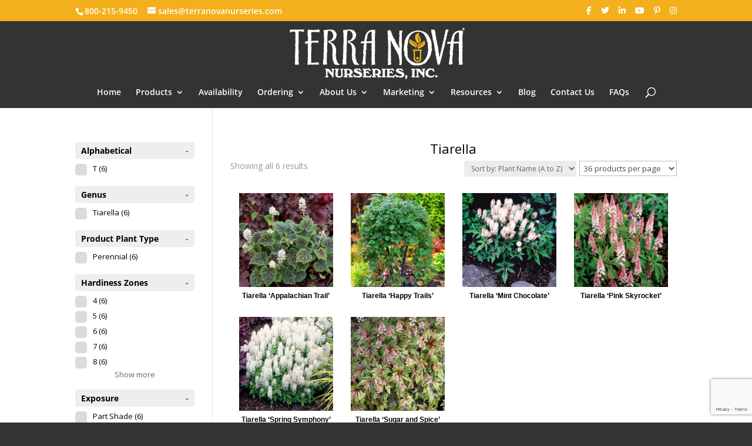

--- FILE ---
content_type: text/html; charset=utf-8
request_url: https://www.google.com/recaptcha/api2/anchor?ar=1&k=6Le9mHgpAAAAAH2qBVquyUWBVMcbESvETwSZ3F4L&co=aHR0cHM6Ly93d3cudGVycmFub3ZhbnVyc2VyaWVzLmNvbTo0NDM.&hl=en&v=PoyoqOPhxBO7pBk68S4YbpHZ&size=invisible&anchor-ms=20000&execute-ms=30000&cb=dsm4y248ux6y
body_size: 48433
content:
<!DOCTYPE HTML><html dir="ltr" lang="en"><head><meta http-equiv="Content-Type" content="text/html; charset=UTF-8">
<meta http-equiv="X-UA-Compatible" content="IE=edge">
<title>reCAPTCHA</title>
<style type="text/css">
/* cyrillic-ext */
@font-face {
  font-family: 'Roboto';
  font-style: normal;
  font-weight: 400;
  font-stretch: 100%;
  src: url(//fonts.gstatic.com/s/roboto/v48/KFO7CnqEu92Fr1ME7kSn66aGLdTylUAMa3GUBHMdazTgWw.woff2) format('woff2');
  unicode-range: U+0460-052F, U+1C80-1C8A, U+20B4, U+2DE0-2DFF, U+A640-A69F, U+FE2E-FE2F;
}
/* cyrillic */
@font-face {
  font-family: 'Roboto';
  font-style: normal;
  font-weight: 400;
  font-stretch: 100%;
  src: url(//fonts.gstatic.com/s/roboto/v48/KFO7CnqEu92Fr1ME7kSn66aGLdTylUAMa3iUBHMdazTgWw.woff2) format('woff2');
  unicode-range: U+0301, U+0400-045F, U+0490-0491, U+04B0-04B1, U+2116;
}
/* greek-ext */
@font-face {
  font-family: 'Roboto';
  font-style: normal;
  font-weight: 400;
  font-stretch: 100%;
  src: url(//fonts.gstatic.com/s/roboto/v48/KFO7CnqEu92Fr1ME7kSn66aGLdTylUAMa3CUBHMdazTgWw.woff2) format('woff2');
  unicode-range: U+1F00-1FFF;
}
/* greek */
@font-face {
  font-family: 'Roboto';
  font-style: normal;
  font-weight: 400;
  font-stretch: 100%;
  src: url(//fonts.gstatic.com/s/roboto/v48/KFO7CnqEu92Fr1ME7kSn66aGLdTylUAMa3-UBHMdazTgWw.woff2) format('woff2');
  unicode-range: U+0370-0377, U+037A-037F, U+0384-038A, U+038C, U+038E-03A1, U+03A3-03FF;
}
/* math */
@font-face {
  font-family: 'Roboto';
  font-style: normal;
  font-weight: 400;
  font-stretch: 100%;
  src: url(//fonts.gstatic.com/s/roboto/v48/KFO7CnqEu92Fr1ME7kSn66aGLdTylUAMawCUBHMdazTgWw.woff2) format('woff2');
  unicode-range: U+0302-0303, U+0305, U+0307-0308, U+0310, U+0312, U+0315, U+031A, U+0326-0327, U+032C, U+032F-0330, U+0332-0333, U+0338, U+033A, U+0346, U+034D, U+0391-03A1, U+03A3-03A9, U+03B1-03C9, U+03D1, U+03D5-03D6, U+03F0-03F1, U+03F4-03F5, U+2016-2017, U+2034-2038, U+203C, U+2040, U+2043, U+2047, U+2050, U+2057, U+205F, U+2070-2071, U+2074-208E, U+2090-209C, U+20D0-20DC, U+20E1, U+20E5-20EF, U+2100-2112, U+2114-2115, U+2117-2121, U+2123-214F, U+2190, U+2192, U+2194-21AE, U+21B0-21E5, U+21F1-21F2, U+21F4-2211, U+2213-2214, U+2216-22FF, U+2308-230B, U+2310, U+2319, U+231C-2321, U+2336-237A, U+237C, U+2395, U+239B-23B7, U+23D0, U+23DC-23E1, U+2474-2475, U+25AF, U+25B3, U+25B7, U+25BD, U+25C1, U+25CA, U+25CC, U+25FB, U+266D-266F, U+27C0-27FF, U+2900-2AFF, U+2B0E-2B11, U+2B30-2B4C, U+2BFE, U+3030, U+FF5B, U+FF5D, U+1D400-1D7FF, U+1EE00-1EEFF;
}
/* symbols */
@font-face {
  font-family: 'Roboto';
  font-style: normal;
  font-weight: 400;
  font-stretch: 100%;
  src: url(//fonts.gstatic.com/s/roboto/v48/KFO7CnqEu92Fr1ME7kSn66aGLdTylUAMaxKUBHMdazTgWw.woff2) format('woff2');
  unicode-range: U+0001-000C, U+000E-001F, U+007F-009F, U+20DD-20E0, U+20E2-20E4, U+2150-218F, U+2190, U+2192, U+2194-2199, U+21AF, U+21E6-21F0, U+21F3, U+2218-2219, U+2299, U+22C4-22C6, U+2300-243F, U+2440-244A, U+2460-24FF, U+25A0-27BF, U+2800-28FF, U+2921-2922, U+2981, U+29BF, U+29EB, U+2B00-2BFF, U+4DC0-4DFF, U+FFF9-FFFB, U+10140-1018E, U+10190-1019C, U+101A0, U+101D0-101FD, U+102E0-102FB, U+10E60-10E7E, U+1D2C0-1D2D3, U+1D2E0-1D37F, U+1F000-1F0FF, U+1F100-1F1AD, U+1F1E6-1F1FF, U+1F30D-1F30F, U+1F315, U+1F31C, U+1F31E, U+1F320-1F32C, U+1F336, U+1F378, U+1F37D, U+1F382, U+1F393-1F39F, U+1F3A7-1F3A8, U+1F3AC-1F3AF, U+1F3C2, U+1F3C4-1F3C6, U+1F3CA-1F3CE, U+1F3D4-1F3E0, U+1F3ED, U+1F3F1-1F3F3, U+1F3F5-1F3F7, U+1F408, U+1F415, U+1F41F, U+1F426, U+1F43F, U+1F441-1F442, U+1F444, U+1F446-1F449, U+1F44C-1F44E, U+1F453, U+1F46A, U+1F47D, U+1F4A3, U+1F4B0, U+1F4B3, U+1F4B9, U+1F4BB, U+1F4BF, U+1F4C8-1F4CB, U+1F4D6, U+1F4DA, U+1F4DF, U+1F4E3-1F4E6, U+1F4EA-1F4ED, U+1F4F7, U+1F4F9-1F4FB, U+1F4FD-1F4FE, U+1F503, U+1F507-1F50B, U+1F50D, U+1F512-1F513, U+1F53E-1F54A, U+1F54F-1F5FA, U+1F610, U+1F650-1F67F, U+1F687, U+1F68D, U+1F691, U+1F694, U+1F698, U+1F6AD, U+1F6B2, U+1F6B9-1F6BA, U+1F6BC, U+1F6C6-1F6CF, U+1F6D3-1F6D7, U+1F6E0-1F6EA, U+1F6F0-1F6F3, U+1F6F7-1F6FC, U+1F700-1F7FF, U+1F800-1F80B, U+1F810-1F847, U+1F850-1F859, U+1F860-1F887, U+1F890-1F8AD, U+1F8B0-1F8BB, U+1F8C0-1F8C1, U+1F900-1F90B, U+1F93B, U+1F946, U+1F984, U+1F996, U+1F9E9, U+1FA00-1FA6F, U+1FA70-1FA7C, U+1FA80-1FA89, U+1FA8F-1FAC6, U+1FACE-1FADC, U+1FADF-1FAE9, U+1FAF0-1FAF8, U+1FB00-1FBFF;
}
/* vietnamese */
@font-face {
  font-family: 'Roboto';
  font-style: normal;
  font-weight: 400;
  font-stretch: 100%;
  src: url(//fonts.gstatic.com/s/roboto/v48/KFO7CnqEu92Fr1ME7kSn66aGLdTylUAMa3OUBHMdazTgWw.woff2) format('woff2');
  unicode-range: U+0102-0103, U+0110-0111, U+0128-0129, U+0168-0169, U+01A0-01A1, U+01AF-01B0, U+0300-0301, U+0303-0304, U+0308-0309, U+0323, U+0329, U+1EA0-1EF9, U+20AB;
}
/* latin-ext */
@font-face {
  font-family: 'Roboto';
  font-style: normal;
  font-weight: 400;
  font-stretch: 100%;
  src: url(//fonts.gstatic.com/s/roboto/v48/KFO7CnqEu92Fr1ME7kSn66aGLdTylUAMa3KUBHMdazTgWw.woff2) format('woff2');
  unicode-range: U+0100-02BA, U+02BD-02C5, U+02C7-02CC, U+02CE-02D7, U+02DD-02FF, U+0304, U+0308, U+0329, U+1D00-1DBF, U+1E00-1E9F, U+1EF2-1EFF, U+2020, U+20A0-20AB, U+20AD-20C0, U+2113, U+2C60-2C7F, U+A720-A7FF;
}
/* latin */
@font-face {
  font-family: 'Roboto';
  font-style: normal;
  font-weight: 400;
  font-stretch: 100%;
  src: url(//fonts.gstatic.com/s/roboto/v48/KFO7CnqEu92Fr1ME7kSn66aGLdTylUAMa3yUBHMdazQ.woff2) format('woff2');
  unicode-range: U+0000-00FF, U+0131, U+0152-0153, U+02BB-02BC, U+02C6, U+02DA, U+02DC, U+0304, U+0308, U+0329, U+2000-206F, U+20AC, U+2122, U+2191, U+2193, U+2212, U+2215, U+FEFF, U+FFFD;
}
/* cyrillic-ext */
@font-face {
  font-family: 'Roboto';
  font-style: normal;
  font-weight: 500;
  font-stretch: 100%;
  src: url(//fonts.gstatic.com/s/roboto/v48/KFO7CnqEu92Fr1ME7kSn66aGLdTylUAMa3GUBHMdazTgWw.woff2) format('woff2');
  unicode-range: U+0460-052F, U+1C80-1C8A, U+20B4, U+2DE0-2DFF, U+A640-A69F, U+FE2E-FE2F;
}
/* cyrillic */
@font-face {
  font-family: 'Roboto';
  font-style: normal;
  font-weight: 500;
  font-stretch: 100%;
  src: url(//fonts.gstatic.com/s/roboto/v48/KFO7CnqEu92Fr1ME7kSn66aGLdTylUAMa3iUBHMdazTgWw.woff2) format('woff2');
  unicode-range: U+0301, U+0400-045F, U+0490-0491, U+04B0-04B1, U+2116;
}
/* greek-ext */
@font-face {
  font-family: 'Roboto';
  font-style: normal;
  font-weight: 500;
  font-stretch: 100%;
  src: url(//fonts.gstatic.com/s/roboto/v48/KFO7CnqEu92Fr1ME7kSn66aGLdTylUAMa3CUBHMdazTgWw.woff2) format('woff2');
  unicode-range: U+1F00-1FFF;
}
/* greek */
@font-face {
  font-family: 'Roboto';
  font-style: normal;
  font-weight: 500;
  font-stretch: 100%;
  src: url(//fonts.gstatic.com/s/roboto/v48/KFO7CnqEu92Fr1ME7kSn66aGLdTylUAMa3-UBHMdazTgWw.woff2) format('woff2');
  unicode-range: U+0370-0377, U+037A-037F, U+0384-038A, U+038C, U+038E-03A1, U+03A3-03FF;
}
/* math */
@font-face {
  font-family: 'Roboto';
  font-style: normal;
  font-weight: 500;
  font-stretch: 100%;
  src: url(//fonts.gstatic.com/s/roboto/v48/KFO7CnqEu92Fr1ME7kSn66aGLdTylUAMawCUBHMdazTgWw.woff2) format('woff2');
  unicode-range: U+0302-0303, U+0305, U+0307-0308, U+0310, U+0312, U+0315, U+031A, U+0326-0327, U+032C, U+032F-0330, U+0332-0333, U+0338, U+033A, U+0346, U+034D, U+0391-03A1, U+03A3-03A9, U+03B1-03C9, U+03D1, U+03D5-03D6, U+03F0-03F1, U+03F4-03F5, U+2016-2017, U+2034-2038, U+203C, U+2040, U+2043, U+2047, U+2050, U+2057, U+205F, U+2070-2071, U+2074-208E, U+2090-209C, U+20D0-20DC, U+20E1, U+20E5-20EF, U+2100-2112, U+2114-2115, U+2117-2121, U+2123-214F, U+2190, U+2192, U+2194-21AE, U+21B0-21E5, U+21F1-21F2, U+21F4-2211, U+2213-2214, U+2216-22FF, U+2308-230B, U+2310, U+2319, U+231C-2321, U+2336-237A, U+237C, U+2395, U+239B-23B7, U+23D0, U+23DC-23E1, U+2474-2475, U+25AF, U+25B3, U+25B7, U+25BD, U+25C1, U+25CA, U+25CC, U+25FB, U+266D-266F, U+27C0-27FF, U+2900-2AFF, U+2B0E-2B11, U+2B30-2B4C, U+2BFE, U+3030, U+FF5B, U+FF5D, U+1D400-1D7FF, U+1EE00-1EEFF;
}
/* symbols */
@font-face {
  font-family: 'Roboto';
  font-style: normal;
  font-weight: 500;
  font-stretch: 100%;
  src: url(//fonts.gstatic.com/s/roboto/v48/KFO7CnqEu92Fr1ME7kSn66aGLdTylUAMaxKUBHMdazTgWw.woff2) format('woff2');
  unicode-range: U+0001-000C, U+000E-001F, U+007F-009F, U+20DD-20E0, U+20E2-20E4, U+2150-218F, U+2190, U+2192, U+2194-2199, U+21AF, U+21E6-21F0, U+21F3, U+2218-2219, U+2299, U+22C4-22C6, U+2300-243F, U+2440-244A, U+2460-24FF, U+25A0-27BF, U+2800-28FF, U+2921-2922, U+2981, U+29BF, U+29EB, U+2B00-2BFF, U+4DC0-4DFF, U+FFF9-FFFB, U+10140-1018E, U+10190-1019C, U+101A0, U+101D0-101FD, U+102E0-102FB, U+10E60-10E7E, U+1D2C0-1D2D3, U+1D2E0-1D37F, U+1F000-1F0FF, U+1F100-1F1AD, U+1F1E6-1F1FF, U+1F30D-1F30F, U+1F315, U+1F31C, U+1F31E, U+1F320-1F32C, U+1F336, U+1F378, U+1F37D, U+1F382, U+1F393-1F39F, U+1F3A7-1F3A8, U+1F3AC-1F3AF, U+1F3C2, U+1F3C4-1F3C6, U+1F3CA-1F3CE, U+1F3D4-1F3E0, U+1F3ED, U+1F3F1-1F3F3, U+1F3F5-1F3F7, U+1F408, U+1F415, U+1F41F, U+1F426, U+1F43F, U+1F441-1F442, U+1F444, U+1F446-1F449, U+1F44C-1F44E, U+1F453, U+1F46A, U+1F47D, U+1F4A3, U+1F4B0, U+1F4B3, U+1F4B9, U+1F4BB, U+1F4BF, U+1F4C8-1F4CB, U+1F4D6, U+1F4DA, U+1F4DF, U+1F4E3-1F4E6, U+1F4EA-1F4ED, U+1F4F7, U+1F4F9-1F4FB, U+1F4FD-1F4FE, U+1F503, U+1F507-1F50B, U+1F50D, U+1F512-1F513, U+1F53E-1F54A, U+1F54F-1F5FA, U+1F610, U+1F650-1F67F, U+1F687, U+1F68D, U+1F691, U+1F694, U+1F698, U+1F6AD, U+1F6B2, U+1F6B9-1F6BA, U+1F6BC, U+1F6C6-1F6CF, U+1F6D3-1F6D7, U+1F6E0-1F6EA, U+1F6F0-1F6F3, U+1F6F7-1F6FC, U+1F700-1F7FF, U+1F800-1F80B, U+1F810-1F847, U+1F850-1F859, U+1F860-1F887, U+1F890-1F8AD, U+1F8B0-1F8BB, U+1F8C0-1F8C1, U+1F900-1F90B, U+1F93B, U+1F946, U+1F984, U+1F996, U+1F9E9, U+1FA00-1FA6F, U+1FA70-1FA7C, U+1FA80-1FA89, U+1FA8F-1FAC6, U+1FACE-1FADC, U+1FADF-1FAE9, U+1FAF0-1FAF8, U+1FB00-1FBFF;
}
/* vietnamese */
@font-face {
  font-family: 'Roboto';
  font-style: normal;
  font-weight: 500;
  font-stretch: 100%;
  src: url(//fonts.gstatic.com/s/roboto/v48/KFO7CnqEu92Fr1ME7kSn66aGLdTylUAMa3OUBHMdazTgWw.woff2) format('woff2');
  unicode-range: U+0102-0103, U+0110-0111, U+0128-0129, U+0168-0169, U+01A0-01A1, U+01AF-01B0, U+0300-0301, U+0303-0304, U+0308-0309, U+0323, U+0329, U+1EA0-1EF9, U+20AB;
}
/* latin-ext */
@font-face {
  font-family: 'Roboto';
  font-style: normal;
  font-weight: 500;
  font-stretch: 100%;
  src: url(//fonts.gstatic.com/s/roboto/v48/KFO7CnqEu92Fr1ME7kSn66aGLdTylUAMa3KUBHMdazTgWw.woff2) format('woff2');
  unicode-range: U+0100-02BA, U+02BD-02C5, U+02C7-02CC, U+02CE-02D7, U+02DD-02FF, U+0304, U+0308, U+0329, U+1D00-1DBF, U+1E00-1E9F, U+1EF2-1EFF, U+2020, U+20A0-20AB, U+20AD-20C0, U+2113, U+2C60-2C7F, U+A720-A7FF;
}
/* latin */
@font-face {
  font-family: 'Roboto';
  font-style: normal;
  font-weight: 500;
  font-stretch: 100%;
  src: url(//fonts.gstatic.com/s/roboto/v48/KFO7CnqEu92Fr1ME7kSn66aGLdTylUAMa3yUBHMdazQ.woff2) format('woff2');
  unicode-range: U+0000-00FF, U+0131, U+0152-0153, U+02BB-02BC, U+02C6, U+02DA, U+02DC, U+0304, U+0308, U+0329, U+2000-206F, U+20AC, U+2122, U+2191, U+2193, U+2212, U+2215, U+FEFF, U+FFFD;
}
/* cyrillic-ext */
@font-face {
  font-family: 'Roboto';
  font-style: normal;
  font-weight: 900;
  font-stretch: 100%;
  src: url(//fonts.gstatic.com/s/roboto/v48/KFO7CnqEu92Fr1ME7kSn66aGLdTylUAMa3GUBHMdazTgWw.woff2) format('woff2');
  unicode-range: U+0460-052F, U+1C80-1C8A, U+20B4, U+2DE0-2DFF, U+A640-A69F, U+FE2E-FE2F;
}
/* cyrillic */
@font-face {
  font-family: 'Roboto';
  font-style: normal;
  font-weight: 900;
  font-stretch: 100%;
  src: url(//fonts.gstatic.com/s/roboto/v48/KFO7CnqEu92Fr1ME7kSn66aGLdTylUAMa3iUBHMdazTgWw.woff2) format('woff2');
  unicode-range: U+0301, U+0400-045F, U+0490-0491, U+04B0-04B1, U+2116;
}
/* greek-ext */
@font-face {
  font-family: 'Roboto';
  font-style: normal;
  font-weight: 900;
  font-stretch: 100%;
  src: url(//fonts.gstatic.com/s/roboto/v48/KFO7CnqEu92Fr1ME7kSn66aGLdTylUAMa3CUBHMdazTgWw.woff2) format('woff2');
  unicode-range: U+1F00-1FFF;
}
/* greek */
@font-face {
  font-family: 'Roboto';
  font-style: normal;
  font-weight: 900;
  font-stretch: 100%;
  src: url(//fonts.gstatic.com/s/roboto/v48/KFO7CnqEu92Fr1ME7kSn66aGLdTylUAMa3-UBHMdazTgWw.woff2) format('woff2');
  unicode-range: U+0370-0377, U+037A-037F, U+0384-038A, U+038C, U+038E-03A1, U+03A3-03FF;
}
/* math */
@font-face {
  font-family: 'Roboto';
  font-style: normal;
  font-weight: 900;
  font-stretch: 100%;
  src: url(//fonts.gstatic.com/s/roboto/v48/KFO7CnqEu92Fr1ME7kSn66aGLdTylUAMawCUBHMdazTgWw.woff2) format('woff2');
  unicode-range: U+0302-0303, U+0305, U+0307-0308, U+0310, U+0312, U+0315, U+031A, U+0326-0327, U+032C, U+032F-0330, U+0332-0333, U+0338, U+033A, U+0346, U+034D, U+0391-03A1, U+03A3-03A9, U+03B1-03C9, U+03D1, U+03D5-03D6, U+03F0-03F1, U+03F4-03F5, U+2016-2017, U+2034-2038, U+203C, U+2040, U+2043, U+2047, U+2050, U+2057, U+205F, U+2070-2071, U+2074-208E, U+2090-209C, U+20D0-20DC, U+20E1, U+20E5-20EF, U+2100-2112, U+2114-2115, U+2117-2121, U+2123-214F, U+2190, U+2192, U+2194-21AE, U+21B0-21E5, U+21F1-21F2, U+21F4-2211, U+2213-2214, U+2216-22FF, U+2308-230B, U+2310, U+2319, U+231C-2321, U+2336-237A, U+237C, U+2395, U+239B-23B7, U+23D0, U+23DC-23E1, U+2474-2475, U+25AF, U+25B3, U+25B7, U+25BD, U+25C1, U+25CA, U+25CC, U+25FB, U+266D-266F, U+27C0-27FF, U+2900-2AFF, U+2B0E-2B11, U+2B30-2B4C, U+2BFE, U+3030, U+FF5B, U+FF5D, U+1D400-1D7FF, U+1EE00-1EEFF;
}
/* symbols */
@font-face {
  font-family: 'Roboto';
  font-style: normal;
  font-weight: 900;
  font-stretch: 100%;
  src: url(//fonts.gstatic.com/s/roboto/v48/KFO7CnqEu92Fr1ME7kSn66aGLdTylUAMaxKUBHMdazTgWw.woff2) format('woff2');
  unicode-range: U+0001-000C, U+000E-001F, U+007F-009F, U+20DD-20E0, U+20E2-20E4, U+2150-218F, U+2190, U+2192, U+2194-2199, U+21AF, U+21E6-21F0, U+21F3, U+2218-2219, U+2299, U+22C4-22C6, U+2300-243F, U+2440-244A, U+2460-24FF, U+25A0-27BF, U+2800-28FF, U+2921-2922, U+2981, U+29BF, U+29EB, U+2B00-2BFF, U+4DC0-4DFF, U+FFF9-FFFB, U+10140-1018E, U+10190-1019C, U+101A0, U+101D0-101FD, U+102E0-102FB, U+10E60-10E7E, U+1D2C0-1D2D3, U+1D2E0-1D37F, U+1F000-1F0FF, U+1F100-1F1AD, U+1F1E6-1F1FF, U+1F30D-1F30F, U+1F315, U+1F31C, U+1F31E, U+1F320-1F32C, U+1F336, U+1F378, U+1F37D, U+1F382, U+1F393-1F39F, U+1F3A7-1F3A8, U+1F3AC-1F3AF, U+1F3C2, U+1F3C4-1F3C6, U+1F3CA-1F3CE, U+1F3D4-1F3E0, U+1F3ED, U+1F3F1-1F3F3, U+1F3F5-1F3F7, U+1F408, U+1F415, U+1F41F, U+1F426, U+1F43F, U+1F441-1F442, U+1F444, U+1F446-1F449, U+1F44C-1F44E, U+1F453, U+1F46A, U+1F47D, U+1F4A3, U+1F4B0, U+1F4B3, U+1F4B9, U+1F4BB, U+1F4BF, U+1F4C8-1F4CB, U+1F4D6, U+1F4DA, U+1F4DF, U+1F4E3-1F4E6, U+1F4EA-1F4ED, U+1F4F7, U+1F4F9-1F4FB, U+1F4FD-1F4FE, U+1F503, U+1F507-1F50B, U+1F50D, U+1F512-1F513, U+1F53E-1F54A, U+1F54F-1F5FA, U+1F610, U+1F650-1F67F, U+1F687, U+1F68D, U+1F691, U+1F694, U+1F698, U+1F6AD, U+1F6B2, U+1F6B9-1F6BA, U+1F6BC, U+1F6C6-1F6CF, U+1F6D3-1F6D7, U+1F6E0-1F6EA, U+1F6F0-1F6F3, U+1F6F7-1F6FC, U+1F700-1F7FF, U+1F800-1F80B, U+1F810-1F847, U+1F850-1F859, U+1F860-1F887, U+1F890-1F8AD, U+1F8B0-1F8BB, U+1F8C0-1F8C1, U+1F900-1F90B, U+1F93B, U+1F946, U+1F984, U+1F996, U+1F9E9, U+1FA00-1FA6F, U+1FA70-1FA7C, U+1FA80-1FA89, U+1FA8F-1FAC6, U+1FACE-1FADC, U+1FADF-1FAE9, U+1FAF0-1FAF8, U+1FB00-1FBFF;
}
/* vietnamese */
@font-face {
  font-family: 'Roboto';
  font-style: normal;
  font-weight: 900;
  font-stretch: 100%;
  src: url(//fonts.gstatic.com/s/roboto/v48/KFO7CnqEu92Fr1ME7kSn66aGLdTylUAMa3OUBHMdazTgWw.woff2) format('woff2');
  unicode-range: U+0102-0103, U+0110-0111, U+0128-0129, U+0168-0169, U+01A0-01A1, U+01AF-01B0, U+0300-0301, U+0303-0304, U+0308-0309, U+0323, U+0329, U+1EA0-1EF9, U+20AB;
}
/* latin-ext */
@font-face {
  font-family: 'Roboto';
  font-style: normal;
  font-weight: 900;
  font-stretch: 100%;
  src: url(//fonts.gstatic.com/s/roboto/v48/KFO7CnqEu92Fr1ME7kSn66aGLdTylUAMa3KUBHMdazTgWw.woff2) format('woff2');
  unicode-range: U+0100-02BA, U+02BD-02C5, U+02C7-02CC, U+02CE-02D7, U+02DD-02FF, U+0304, U+0308, U+0329, U+1D00-1DBF, U+1E00-1E9F, U+1EF2-1EFF, U+2020, U+20A0-20AB, U+20AD-20C0, U+2113, U+2C60-2C7F, U+A720-A7FF;
}
/* latin */
@font-face {
  font-family: 'Roboto';
  font-style: normal;
  font-weight: 900;
  font-stretch: 100%;
  src: url(//fonts.gstatic.com/s/roboto/v48/KFO7CnqEu92Fr1ME7kSn66aGLdTylUAMa3yUBHMdazQ.woff2) format('woff2');
  unicode-range: U+0000-00FF, U+0131, U+0152-0153, U+02BB-02BC, U+02C6, U+02DA, U+02DC, U+0304, U+0308, U+0329, U+2000-206F, U+20AC, U+2122, U+2191, U+2193, U+2212, U+2215, U+FEFF, U+FFFD;
}

</style>
<link rel="stylesheet" type="text/css" href="https://www.gstatic.com/recaptcha/releases/PoyoqOPhxBO7pBk68S4YbpHZ/styles__ltr.css">
<script nonce="rv5lSMHcoyUzdMbCYM74AA" type="text/javascript">window['__recaptcha_api'] = 'https://www.google.com/recaptcha/api2/';</script>
<script type="text/javascript" src="https://www.gstatic.com/recaptcha/releases/PoyoqOPhxBO7pBk68S4YbpHZ/recaptcha__en.js" nonce="rv5lSMHcoyUzdMbCYM74AA">
      
    </script></head>
<body><div id="rc-anchor-alert" class="rc-anchor-alert"></div>
<input type="hidden" id="recaptcha-token" value="[base64]">
<script type="text/javascript" nonce="rv5lSMHcoyUzdMbCYM74AA">
      recaptcha.anchor.Main.init("[\x22ainput\x22,[\x22bgdata\x22,\x22\x22,\[base64]/[base64]/[base64]/KE4oMTI0LHYsdi5HKSxMWihsLHYpKTpOKDEyNCx2LGwpLFYpLHYpLFQpKSxGKDE3MSx2KX0scjc9ZnVuY3Rpb24obCl7cmV0dXJuIGx9LEM9ZnVuY3Rpb24obCxWLHYpe04odixsLFYpLFZbYWtdPTI3OTZ9LG49ZnVuY3Rpb24obCxWKXtWLlg9KChWLlg/[base64]/[base64]/[base64]/[base64]/[base64]/[base64]/[base64]/[base64]/[base64]/[base64]/[base64]\\u003d\x22,\[base64]\\u003d\x22,\x22YsOzwq1Ef3ZHw7t7B27DoMKCw6jDv8OZDErCgDbDpFTChsOowq0GUCHDlMOLw6xXw5fDp14oH8KZw7EaHCfDsnJKwrHCo8OLAMK2VcKVw40lU8Ogw4fDk8Okw7JYfMKPw4DDpRZ4TMKIwoTCil7ClcKkSXNyU8OBIsKAw69rCsKrwoQzUV0Gw6sjwqQPw5/ChT/DosKHOFQ2wpUTw5E7wpgRw5hbJsKkcMKKVcORwoYaw4o3wobDgH96wqhlw6nCuBzCqCYLXAV+w4tRCsKVwrDCmMOkwo7DrsKaw7snwoxjw7Zuw4Efw7bCkFTCosKENsK+QV1/e8KNwoh/T8OrFhpWW8OmcQvCrygUwq9ddMK9JFrCrzfCosKAH8O/w6/DkXjDqiHDpylnOsO6w5jCnUlibEPCkMKSJsK7w68fw6thw7HClsKODnQ7J3l6FMKiRsOSLsOoV8OycTN/[base64]/wpTCpn8Aw6tOW8OSwpwPwqA0WS5lwpYdEzMfAzzCsMO1w5AGw4XCjlRbLMK6acKVwrlVDi/CuSYMw7A7BcOnwpBtBE/Dr8OfwoEua0orwrvCoXwpB0cHwqBqW8KNS8OcClZFSMOQJzzDjELCiyckEw5FW8OAw7zCtUdVw7Y4CnI6wr13WUHCvAXCvcOkdFF4UsOQDcOJwqkiwqbCnMKuZGBrw6jCnFxJwoMdKMO/dgwwWDI6UcKdw6/DhcO3wrvCrsO6w4dqwopCRBDDgMKDZUDCqy5Pwp1fbcKNwo7CkcKbw5LDt8Oyw5AiwrERw6nDiMKlOcK8wpbDvlJ6RFHCkMOew4RSw70mwpoUwqHCqDE3QARNM0cUb8OUNMOrasKPwoTCt8KjR8O9w7JpwqNCw5ltHhTCsj8waB/[base64]/[base64]/wobDggXDlsOew73DtHs7w4AYw5TDr8KXMCg7L8O0FsKWb8OzwrpQw4oCNwzDn298eMKRwqNqwrbDpQnCowLDuzTCmcOJwq/CssOAf1UZLcOPw6LDgMOVw5bCucOIPWzCt1PDlMKocMKcw59iwp3Dh8OPwpxGwrNxJDURw5jDj8OgUsO+wp51wpDDhyTCqx3Cm8K7w5/Dr8ODasKHwqc1wqvCvsO1wo9xwobDmyjDuQ/Do20JworCg2vCrjBacMK3XMOdw7NMw5/DssO3VcKwJlhwaMOPw6jDtsOHw7rDq8Kew4zCq8KwIMOWFAzDk0jDqcKuw6/Cm8K/w7zDl8KPUsOiwp4ian8yI2TDkMKkPMOewpUvw5oiw5TCgcK1w4dOw7nDj8KLfsKZw7srw6pgHcOcD0PCrlfCuCJQwq7CqsOkNynCgAwOdGbDhsK2QsOtw4pCw4/DnsOiLw18fsO3fFMxbcO6cCHDtyZOwpzCjzIyw4PCpzfCtmMCwr4Yw7bDvcOkwqzDiSh/RcKTVMKFbH5TTBPCnRjCpMKHw4bDsWxXwo/DvcKqDcOcFcOiAsOAwrzDnlzDvsO8w61XwpxBwrfCuA3CsB0dMcOWw5XClMKkwqk5ScOJwqjCk8OqHyjDgzDDnRnDtVAkXU/[base64]/DiMOpUXRfRcKVw65dwpnDpcOBDMK3w5DCh8KRw6NmUlN5wrTCqQTCvMOAwrLCncKtHsOAwovCmxVMw7LChlQnwoPCslohwosDwqvDpVMdwpkCw6nCgsOpejnDhGDCjQPCuSsiw5DDrFbDvhDDo2/[base64]/CqGPCi8ODDcOcw4E1wrYjGQcsw6RnwotqE8OZasOUVmIhwqLDvsONwpDCuMOiI8OWwqbDtMOKRsKbAmzCugvDsxPCv0TDq8O+wqrDqsOZw43DlwAZPmoBZMKkw6jChwpMwql/ZBPDojjDuMO6w7PCjRLDiGrChsKJw6DCg8Kfw7rDox4MbMOIScOrHRfDsCvDlGXDhMOsHDDClStIwr1fw7DCn8KzF1tjw7ljw4HCpD3Dn3fCqkvDhsOTXRrDsEIwORgvw4FMw6fCqcOVVDtew7gYZwgkYnAoHyDCvsKBwr/DqnLDpnBWLz9nwq/[base64]/Dk8KaJyrDiMKDV1DCgD4BwonCvCBAw6tKwpQmw44GwpfDo8ODFMOuw6FabwElWcOzw4xKwogQezB6JBDDkHzCq3Yww6HDnCB1Nyc9wpZvw6/DsMOgBsKRw5bCo8KrLsOTDMOMwpwsw7DCok16wqZ1w6pzNsOlw4TCg8ODSUbCocOowqUHOcOlwpbCrcKGL8O7wodgZxDDkkI8w5/ClGfDjsK4PsKZNVp9wrzCgnghwoVZZMKWN0PDp8Kvw4Yjwq7CgcOCXMOAw7AUF8KyJ8O2w5kKw4Fcw7zCksOhwrspw7XCp8KewrfDssK8H8Krw4BWQRVuecKhDF/CimLCtRzDusKld34kwqM5w59Sw7bChwRww7PCt8O5wo1+K8O7woLCt0UBwqwlU0/CiTsHw5BvBQRfWSrDkgBEOxtqw4dWw7B0w7/Ci8KgwqrDk07Dux16w4TChn1jdh/Cr8OXc0QEw7lhRAfCvcOgwrjDk2vDi8KIwrN8w6LDiMK8E8KVw5cPw43DqMOqf8K7E8KHwp/CsgfDkMKUfMK0wo5fw6AGfcKUw5wNwrwfw6HDgCvCrmzDqh9NZMK4EMKDJsKPw6oqQXcONMK4chrCki5/HcKiwrt6XQM3wq/DpWfDnsK9esOcwofDgF7Dm8OEw5PClXkOw5nDkE3DqsOjwq9tQsKLFMKKw67CtUV5CcKDwr48KcODw5tgwp99O2ZPwqPCkMOewpAyTcO6w7PCuwh/[base64]/DusOmI8OfVcOwc8OdKBTDs2svH8KFQMOjwpLCnkJnKcKZw6NvGQXCnMOEwobDhsO2HU9pw5nCtHrDkCYXw5AHw75Bwo/CvB1qw4AZwrVew7vCmcKSwrBDERdrBn0gL37CuHjCnMOxwoJHw4BnJcOCwpFhThh2w7sZw47DtcO4wpl0MH/DoMKsIcOld8Kuw4LCvsOyPWvDliQxJsKiPcOBw5PCjyRzFg15BsKBccO+IMKgwqs1wqbCnMK+cgDChsK/[base64]/ChTzDusOFw4AtHz8uw4tHJsKmesKnw63Cs0DCvDfCiDDDlMOXw5zDnsKXXcOmBcOtwrhhwpsBG1piZcOiM8O/wo8fU1RjdHh+YsKNH3N6XyLDtcKRwo8CwqEFFTvDicOoV8OTAsKGw47Di8KZTw90w6bCpioIwpNCLcKJUMKpw5zCh3PCqMOKLcKlwqhhcA/DpcKbw6Fhw4g6w7vCnMOUEMOuRQNqaMO5w4LCkcO7wpc8dcOuw6nCkMOtbg9YTcKew6IHwpkzacK4w7FGw7BpbMOsw49ewoY+E8Otwpkdw6XDlBXDtWbCmMKow5EZwqPCjSHDmklrecK0w7BdwqLCrsKxw5PCsmLDkcORw751XRHCmsO9w6fCuX/DvMOWwoDClBfCrcKdWsO8JHQQIkzCjB/CscKcVsKGOcKQaFxlST5fw4Uaw7PCoMKELMOyO8Kiw75zdThwwpd+Kz3DrjleckbCiiTCj8KpwrfDgMOXw79zBmbDncOTw6/DgEErw782EMKuw6LDkBXCqj5UJcO+wqYmBHYBK8OSJcK3Lj7Dgg3CrhQUwoPCnXJcw7jDkERew5DDjgoIfjQbDnTCr8KgLBIqa8OObVcZwptQciovag55VVNlw6LCh8Khw5nCtkjDuBRmw6I6w4/[base64]/DoMO9SGxyGsOlwo3CuSs8w6wvJSIfSm7Dr2nDlcKNw5vCtMOTEBbDhMKHw4LDgsKvEylbJETCtMOWX0bCnQcNwpdgw6hTOVTDosOMw6IPGFN8B8K4w7tYDsK1wplwMnBiLizDmGoxW8OtwphqwozCpnHCtcOdwoY6dcKmZHB0LUsqwq7DrMOXXsKvw4/DmiFjSm/CmF8Awogzw4DCqnxcfhx2wqfChHobeV4zCsOxM8Oiw5Idw6DDiBnDokR9w67Cgx94w4/Dgi9FKcOLwp0Dw4jDj8Osw6zCscOIG8OKw5bDjVNYw4ZKw75IBcOFGsKdwoY7bMOjwoV9wr4EXcKIw7w4FxfDvcOpwpNgw744WcKkC8OFwq3CssO6WwtbWH/CtR7CiQ/[base64]/CkMKcV8OMHF0rw6nCqsOCw5EdGcKLw6TCoQzDuMKIP8KLw7RYw7LCpsOywoHChjEww6EKw7nDv8OsasKAw5DCocOxdsO+OQpZw4h7wpVFwp3DhjTCosOSdm4QwrfDlsO5cjwkwpPCusK6w5p5woXCh8OmwpjCglpqbAjClwcIwr/DucO8GhXCqsOQSMKWG8O4wrfCngppwq3CvGEoF2XDjMOkbkIJZQgDw5Nfw4BEL8K7b8O8VwkAFyzDmcKNXjktwpMFw4kzT8O8clJvwpHDrQlew4bDoXJCwoLCpcKNaD0CUWw5OgICwqHDh8OhwqNfwrnDllXDo8KUOsKGG2XDkMKGJcKfwpnCiC7CoMOtT8KQYk/CojPDpsOpdybCiiLCoMKkCsK5dHcjMAUUGEvDk8KWw40Xw7ZZFBI4w4rCo8KWwpXDtsKKw6TDkTQdfcKSDxvDoVVBwprCg8KcV8OlwpvCuj7DtcKsw7InFMK6wq7DtsO0ZicybMKLw6TCnyc6Zl5Iw63DlMOUw6dGYnfCm8K2w7jDq8K6wq/DmSoKw5A7w5XDjTbCr8OVWH0WLEkjwrhmUcKUwoh/clrCsMKLwrnDiw0VD8KCe8Kyw6svwrtyQ8K5SmXDinRMT8OSw6sDwrZZSiBVwqc/MljClirChMKXw5NwT8KUZHfCuMOqw53DoVjCv8OswonDusOTb8Klfk/CrsK8wqXCoBVXOkDDr1fDrgXDkcKALVVpV8K4FsO3DC0EHi53w79VOlLDmEg1WlgcDcKNfz3DhsKdwpnDqgsxNsO/cRXCmBzDr8KRIllfwoE1Dn7CtnwKw7bDnB7DnsKOXnjCpcODw51gGcOwGsKjcWzCk2BXwq/DrCLCiMK/w53DjcKaOmMlwrx/w68TBcKHC8OwwqnCjnlfw5/Dgy52w6jDmVvChmQjwpJYQMOfTcK4wp8wNxHDmTAbcsKIAGTDnsKAw41Nwptvw7wmwo/ClsKZw5DCunrDqGwFJMOyVTxmZEzCuUJQwr/CvSTChsOiOSEHw70+dEF/w5PCosOkJlfCi2hyCsONIcOEKcK+WcKhwoh6wprDsz4xHzTDvD7DpSTCuE9kCsKkw7liUsOIZUgiwqnDi8KDZXNVecO4DMKjwoTDtSrDjiNyFiJYw4DCqxDDkzHDiHBOFj5jw6XCvX/DpMObw4gKw5N8QnJVw7E9CE9ZGMO0w748w6A0w6tgwqTDrMKjw5jDtjjDsSPDuMK7XE9rYnfClsOJwrnCkU/DvnJMUQDDqsOeQMOcw6JeQMKowrHDgMKgK8KdUsOywpwOw4hmw5dDwoHCv2bDjHoHUcKTw79nw6gLBFhDwp4MwoPDvsKGw4/CgkJMTsKpw6vCmW1Fwr7DrcOXdsKMfGfCjHLDlCnCj8OWS3/CoMOaTsOzw7oaazQ6TiXDgcOZGTbDhGRlERdUeEnCv3fCoMK2NsOOe8KGWUDCoS7DigfCsV4FwrxwXMO2HMKIwrrCgEgEUizCoMK0aCxbw694wokmw7RjGiIzwqkRMVbDoTLCllxLwrTCksKjwrpdw5/[base64]/w5gbMcOcQMOEXMOpR1woAiHDtVAefcO2bU8xw4/CjyBuworDpGbCty7Dt8KOwqbCoMOpKsOHQcKfKXvDsFzCkcO/w7LDt8K6NyHCjcO9SMK3wqzDsjzDpMKVQMKsNmh1aSwXIsKvworCslvChsOyLMO2wp/CpUXClMKJwqA3wpt0w4kfI8OSDSbDocOww5/CrcOHwqsvw68nfATDsnNGGcOnw6PDqUDDvsOtX8OHRMK5w7xTw7rDkiHDl0lYVcKjeMOFERZUEsKoTMKiwpwca8OAWH3Dv8K8w7bDuMKMQX/[base64]/CrGLChiPDg8KNw5BcK8OMw6/CvzwZOcKaw5Zdw6dNc8KvUcOow5tVbXkswoA2woAgMTVww7cJw5QRwpAFw4ZbDAZbXXRmwooHPEB1PsOmSXTDnHdZGkd6w7xFRcKfX0fCulfCoF8yVjnDh8K5wqJkM33CrULCiGTDtsOGZMOGUcO+w59+CMK8OMK9w7Qcw7/DhAwjw7YbWcOKw4PDhsO6HsKpc8OTW03CvcKvHsK1w4Jpw6gPITo9KsK8wrfCnDvDsnrDp3jDtMOawqxzwrFSw5/[base64]/wqnCnMO8w4dLdcKcwoUUEAAowrLCkcOfGTJNawNwwo0kwrlid8Kle8Kkw5pYDcKewpUfw5NXwqvCpkkow7pkw4M6e1Y0wq/ComhrRMOzw557w4YZw5FQasO/w7TDvMK1w5MqWsK2D3fDlXTDtsKbwoDDgGnCinHDjsK1w4bCtwHDjgHDpFjDt8KNw5/[base64]/w7zCm8Kqwp/CscKpw6XCrx/[base64]/DpUfDmkU6wr41w6dTwozDiG7CjcK5BXLDr8ODQ37DhxDDg0sZw57DniMHwqA3w7PCvV40woQPecK0GcKEwqPCjyIew5nDmMODbcO4woQvw60UwoPDoAcoPBfCm3/CvsKLw4TCr1/Dpl5rbUYPE8Kiw6tCwr/Dv8OzwpvDmVXCuScQwpY9Q8KXw6bDisKpw6/[base64]/w7nDmAvDjMOFw6cSFcOtwqXCnznDk0PDr8Ksw6MIWUBAw5sfwppObsOpOsO/woLChjzClGvCoMKJaQ5OdcOywprCuMOTw6PDrcOwYG8CHV/CkxrDlcK8QS8efMK0YcOEw53DisOJFcKfw6tVY8KSwqAYDsOlw7fDhSl0w4jDlsK+fsO/w6EewqVWw7LCt8OkZ8KSwrxAw7zDlMO8C1/DqHtQw4LCicO9QybCgBbCnsKYWMOMeg7DpMOMbsKCCzIawoYCP8Kfb0EHwo8wdRgMw50NwrRGGcKHIMOrw4JNSgfCrgbCvBcGwqfDlMKJwplEUcKzw4rDjCjCrivCplJaFMOvw5vCuxnCp8OFDsKLGMKfw54TwqdnI09DGE/[base64]/DqnxAMcK/BsKtw5jDnlTDhMKYaMKfw73CoMKFOR91wo7CjHfDnj/DnE55dsOVd3tzAMKow7fCuMKiI2jCuh/[base64]/[base64]/GxnDuh5tbMOCXjjDk8KGJkXDp8OdOsKqw6BcwoPDkxzDk1fDnTLDlmXCu2XDt8K3FjUVw45cw4ItIMK/NsKnFyMNOjDDgRHDsRHCiljDu3TDrMKlw4YMwqHDv8KuT3DComzCrMOaDSDCl0jDmMKiw6oROMKjBAsXw43CjHvDuRHDrcKic8K7wq/[base64]/QsK7woILQioUw7UxaMKOw4ZKw4vCoMKMHA/DjsKtaSUhwrsBw6JeejPCmcO9C3DDqS4tEAEQeQMXwokwdTrDrDHDmsKhFAozCsKoYcKDwrV/QznDgGvCoVk/w7YkRXPDg8OtwrbDix7DrMOkVMOOw60hFBgRHhfDjxt2w73DoMOyLybDpMOhECt7McO8wqXDrcKEw5PCoQvCs8Ouck3DgsKMw4oSwq3CriPCncOMC8OLw4Y0CzUFwofCtRpRSzHCnwM1YDU8w5kNw4DDscOcw6EKPTEXATY4wrLDukDCskYLLcOVLArDgMKzRBvDuT/DjMKHRwZXe8KCw7bDrm8dw4/[base64]/DiFnDhQXDv2VPYWc4EzNpwpTCl8O6w7sgw6bCnMKoXlbDosKWGDjCtl7DpDPDvSYPw6Q0w63CkkVGw6zCljN+Em/[base64]/TcOew5UXRsOWBsO7YcKOPcKdwqrCjBzDhwhPWRrCh8KnVjrDmMKzwoTCm8ODcnLDsMO0cih/S1LDrkl6wqvCvcOwSsO+XcOSw4/DgizCoGBxw4nDosKsIhrDrnN0XT7CsVcVKmdZHFPCnUYPwoYQwrtaRlRew7BgFsOpJMK+csO5wqHCoMO2worCjFvCsBNHw7RXw4I9KyzCmlHCh3suHsOOw6ovWV3Cs8OTf8KSHsKzR8O0PMOow4DDjEjCiQ7DnjBsMcKSSsO/N8OCw7t8BiNVw7cCfiRdHMO3bDFONcKEeRwmw57Cjk43GBARKcOwwrpBQFrCr8K2A8OSw6jCrxsEccKSw7MTf8OrZzlVwppKbh/DqcOtQ8OAwprDjVLDrDMiw7RzZMKUwq3Ci3ECZMODwpM2LMO2wpYcw4vDlMKBCwXCjMKkAmPCsClTw4McTsOfYMOKDMKIwpQPw7rCiwptw4Yqw6cIw7cTwqJ9S8KZMF9Pw71lwqdVFw3CjcOvw6/CoDYfw7hoQ8O9wpPDhcKgWhtew53ChmfChATDgsK1TTMwwq7DtENDw7/CgSQOR0vDvcODwqc4wrnCg8OewoYCw5NHDMOHwoXCnGLCmcKhw7nCnsONw6Ebw4oCGB/DpRdnw5A+w5dxJwXCmS86DMO7UxIyVDzDuMKmwrvCoWbCs8Obw6cHEcKWJsOmwqIXw6vDiMKmZ8KNw6k8w5QWw5ptaGLDvAdvwpYow7M2wqjDqMOIEsOgwoPDojE/w6IVUsOkBn/[base64]/[base64]/w7hTRcK4ZDhGwpjDr8ONXcOGwrk+LgNZDMKGK2HDkB58wpHDr8O8L37Crz3CosKRLsKeVMK7YsO1wprCn3Iqwr04wpPDq3HCu8KlN8K1wpnDucOrwoEQwrFTwpkYdDXDocKvBcKwTMOWdnDDkEDDrcKQw4zDqHkRwpMBw4bDpsO7wrBOwq/[base64]/[base64]/Dkkg1DcOEYcKBQ8KieMOuBxpOVcOow4zCkMK+wpXCpcOIOFR+fMKTAVxbwr/DtsKDwobCrsKHDcOzOA8LSiUPXT1bE8OuEcKMw4PCssKEwqAUw7bCgMO7w7NXSMO8ScOHUsO9w5Yqw4HCqcO4wpLDk8OiwqMpf0nCg0bCo8KCT2HCqcOmw47DgQDCvEHCncK3w55xGcOeC8KiwofCpS/Dszw3wpzCn8KzFcOrw5bDnMOpw6JeNMKsw5PDs8KTGsKAwqB8UsKSSCHDhcKIw53CuwJBw6LDkMKpO03Crj/DrsKAw45rw4J6HcKOw5FdfcOyY0jCjMKKMi7CmjTDrgJPVsOkZhfDtkjCjxfDlmLClVbDlH4Rb8KqV8KGwq3CncK3wp3Dri7DqGrDu2TCtsK4w68DFw/DiTnCnjPChsKkBMOQw4VXwoAgQMODL3dtw6QFYAFtw7DCtMOyOMOREy7CvzbCssKJwqjDjhhiwoTCrkTDoQV0EQrDmjQ7JwnCq8OwS8Oew5UcwoMcw74hTRh3NUbCp8K7w6zCvFh9w7vCgT/DmAzCocKjw55IBG4tbsK8w6fDhcKDaMOzw4ppw6wsw6xnMMKWwqtvw7kSwq9XJMOoSS5nXMOzw6ELwr3CsMOXwqBqw6DDsiLDlALCpMO9ClxbIcOkNsKsZkcRw5xVwp5fw7Ybw6wqwr3CuQ7Cm8OOAsKzwo1wwpTChsOuaMKxwrrCj1NWFx/[base64]/CisKnw6jDoU08w4jDiMOTLCbCgsOIw4rDqsO4wrDCtHTDssKyacOsEMOnwpfCpsKkwrrCjMKsw5DClcKWwrxaWCM3wqPDskzCjwpHb8KMVsKZwrTCtMOCw602w4zDgMKaw78HZBNhNzh6wrlFw6/DssOjWMOXFy/Dj8OWwqrDgsOGMcOiVMO8HsO9ZsKjOxDDkBrDuBbDjGPCtMOhGSrDmHjDtcKrw6IswrLDs1BDwrPDo8KEYcKrQAJPQn90w406U8Krwp/DoENNIcK5wpYTw5oBLS/CqUFnZkE0ECjComRIYB7CgSDDgEJJw4HDk0lew5bCs8OKUHVTwqTCh8K2w59qw4how7onD8OHw7/CsgbDvATCqntowrfDoXDDkMKyw4AXwqc/d8KRwpTClcOZwrlow58Lw7bDkxHCgDV2XxHCv8OMw5jCksK1PMOew73DnkHDgsK0QMOGAlcLw43CqMOaHUk2KcKyBytJwr0Iw7kcwrRHCcOxMUvDtcKAw5Q/[base64]/[base64]/wqQCwrp/PF7Ct17CggTDhGHCuFxEwqYZXgopLyZ+wpQFBcKUwq7Cuh7CisO8ETnDjSjCkVDChm5VMUkmbGo3wqpmUMKNf8O6w6hjWEnDtcO/wqbDhzfCnMOyaVhqAQTCvMKhw54Lwqc4wpbDmz1LXMKkFMKDNFzCmk8dwrbDuMOxwpkuwplEQ8OKw5Flw4QlwoIAUMKww7LDvsKsCMOrVl7CizhHw6vCgR/DtsKiw6kKPcKGw67CmS8KHUXDnAdmCFbCmWR3w7nCpcO9w7drYh44J8OOwq7DqcOLdMKzw65ewpV2PMO6w79NE8K9MlRmMkwcw5DCucO7wqnCoMOnax00wrIAUMKWMlTCi3HCiMKYwrsiMF8Jwr1hw7JsN8OnNMOjw68Fd3x5AG/Ci8ONHMOBecK3JsKkw7M4woM2wojCjMKDw7ETITXCjMKRw4wyFWfDp8KEw4TCmcO0w4pLwoZPRnjCvw7DrRXClsOXw43CoDAAeMKWwqfDjV9gBxnCkSQrwogiKsOZXUNzQHjDqDVow6V4wrzDoyDDmkYpwqpeH2jCqU/CkcOSwrUEMX7Dj8KFwojCqsKkw7Ijb8KhZSHCj8KNKTp3wqAVTwYxXsO6NcOXA1nChGkgflDDqWgOw4kLPWTDuMKgM8Owwr3DkjbCt8Ovw4HCp8KqAARlwqLDgsOzwq9hwq8rNsOWPsK0X8Klw5JkwqHDhBPCqsO1HBXCtnDChcKofyvDoMOGbcOLw7/CrcOEwrAowoZ6bm/Dt8O5IRUQwpzCty/CsVzDm2M8DAd9wp7DlHBhB0zDlXDDjsOobBFfw6l3PVEgfsKrQMOsIEHDoyTDqMOAw5Ijw4J4Vlxcw4oXw47Cn1LCnU8dG8OKCVkRwqFLfMKlCMOiw4/CnCpJwpdDw4nDmFHDlmbCtcO6c0nCjT/[base64]/[base64]/WGTDi8KawoDDgcOrw5hSw6TCiCQac0x9w4HDpcKFHB02OMKaw7hYbmTDs8OeNl7Cu1tOwr4ywqxtw5BMMhEpwrnDisKPTCTDpT8+wrrCnghyVMONw7/Ch8K2w6dAw4VucMOaKXHCjh/Dv1BpGMK8w7Azw57DvXU/w4pmEMKtw7zCi8OTLSzDkypDwp/[base64]/[base64]/[base64]/CvsKSw7pdaMKTCcO5bMKNBlkcw6srw4LDj8Oaw7XChFDDunNnYT89w4TCjEAUw6FKUMKowq9tV8O3CgNGTEQsX8KuwpzDkDomJsKMw5FyRMOQIcK/woDDgX12w5HCrcOBwrRuw5ADfsOJwpXCuBHCg8KZw43DucORW8KEcALDrzDCrWTDoMKEwpnCnMOfw4Z5wqsrw5DDrkDCvMOQwpXChVPDqsKtJV03wpYUw5tjXMK/[base64]/woPCjVskBmvDqS3Dj8KEKsO5SWjCpWVMCMKtw7fCjWwJwrHCtn/Cs8OgfcKkLlgNaMKXwrg/[base64]/[base64]/FSXDsUwzJT7CnMO+akBnU8KyNTLDpsKlNcKLXgzDt3Atw5bDmsO+AMOMwpXClxfCvMKzahPCrFVxw5VVwqVlwr15XcOCA1wjdygnwoUZBijCqMKHBcOSwpPDpMKZwqFSMwnDnWnDi3lCIQDDg8KYa8KkwqU/DcKAP8K8dcK+wrcaUGM/ax/DnMOAw5QcwoPCs8KowoQHwo91w6h/[base64]/PMOMfg5mwqMdfsKWIkJAw6oCwqPCnsKzMMONIFrCnSDDikrCsmrCgsO/wrTDq8KGwqZYR8KEECwZO3NWDVrDjX/[base64]/DtCYvYMOww50Mw6zCnMK9wrIdw79KN3dHQMOrw6ssw7EFZiPDsmXCrcO4NTfClcOKwpvCmwXDrih5bzEHIkrCtW/Cj8KNZDtewrXDp8KgIg8lBcOacg8Owpcywo1xPMKXw4vCnw4LwpAhLH7DmTzDjMOGw4sLIsOiWsOPwo4/bj3Co8KWwr/DjsK5w5jCl8KJZxTClcKNOMKRw6kZJVJfIFfClMOTw5TClcKcw4fDgWhUHEcPGDnCnMKWbsOjVMKhwqLDhsOYwqoQccOScsK4w6fDhcOXwoXCuiUTHcOSFAxEAsKaw50jT8KEfMKQw5nCt8KeSQB3LkjDlsOhYsK9IEguTmfDlMOvS1BdPEISw5kxw5QsNsKNwrR8w4/Dvyw8ZH/[base64]/w7pWHXIHwrw3PcOxXcKNwqjDlF/DvcKGwqXChMK/wpRDWjfCgFdvwoogM8OXwo3CuVZfWXrCncKoMcOGECYXw5vCm0vCq2d6woFzwqPCgsO/RmpHPxQOZ8OVQMO7fsOAw4DDmMObwpQ0w6wYeWjDmsOeJygEwp/CucKjZBEBWMKTH3TCplAIwowFN8O8w4sNwrlaBnlhUj09w7FXLsKdw6nDrwQfYyHCkcKqUV3Cu8Orw5ATFhR0F0vDqG/CjsK5w63Dk8KGIsOtw4AWw4rCvsK5AcKOUcOCGElFw5VLFMOsw61kw7/ClwjCssK/[base64]/w4nCjMOZwrnCtFnCpWo1CR5TNDxiw7IHIcK6wqEhwq3Ds2VSKGbCtAsRw54ZwpdUw5fDmy3Ct0AZw6/DrXoywpjCgCPDkXBMwrJZw7sgw5MSeVDCtsKqdMOtwrXCt8OGwqcLwopXTjwJVXJMXVbCsT0Ff8KLw5zDjgNlOT3DtWgOF8Kyw4jDjsKhQ8Oyw4xEw6w8wpHCgTxJw6pYegt4YHpPD8KHV8OUwohiw7rDicO1wosMCcKGwr0cD8OKw412ORo8w6trw6/CpMKmNcKEwrrCusOiwrvCqsOFQW0SCgjCqzMmPMO/wpzClSvDqCTDiDnCvsOswqQxDmfCvVHDtsKyO8Ofw6NqwrQ8wqHDuMOWwp1mUCfCrg5FaRMzwofDg8K/PsOXwpTCpStWwrA5ODjDmMO+TcOkNsO0f8KMw6DCg0JUw7zDuMKCwo1SwpDChRbDscK/UMO6wrt+wrLChXfCnUB6GhjCssKHw4kTc0DCvGPDvcKnexjDsyoKHC/DnC7Dl8Ohw5ohXhF+CMKzw6nDrWp6woLCsMO8w6g0wrllwosgw60ycMKlwqvCj8O/w4MrFi1HesOPRT3CrcOgL8Ksw7Iwwp8Fw5ANdAs6w6XCisKOw7jCtkwxw5tjw4Zow6Yuw4zCtUDCoznDksKFUQfCrMOXem/CkcKXKS/[base64]/w4fDg8K6w7TDmkjChcO2w6vChsKKR8K0HzwTXsOnQU19HgY4w45Tw6nDmjjCoUXDtsOVNQTDhzLCssOBF8KvwrzCo8Oqw6Miw6vDv3DChE8qbkUfw7rCjjDCjsO5w7HCksKYeMO8w5c/OQpuwpEsEGdiDzUIO8OYAT/Dg8KLUCoKwqATw7XDs8OOSsK4a2XCkDVlwrA5c0rDrWcjAMOfwo/DpGnCiH9VdMOwfiZAwonCnFgpw7EMYMKKwrnCqcK7LMO8w5LCuV/[base64]/CnB1OOcOCHW8Yw4x0wonDvMKww5PDicKISCVmw5XDvzJ2wosIRz1XWCXDmhHClH/Ct8Oxwq42wofDr8OVw6NcNwYgcsOEwqnCkTTDmUHCpcKeG8OXwpTCrVTCs8K/I8KSw44LOjIiecKBw4lxMQ/[base64]/CmA5Yw4jCjMOdVWkWOApww5jClMKWw4E/ZcObW8OkLkMDw4vDj8OkwoLCncKLWjHCisKKw6hzw6XCgz8yEcK4w6pxITfDr8OyD8OReE3CoXkGF0VKQMKFeMKJw79bOMOUwpPDghVhw63DvcO+w6LDgcOdwo/CpcOQfMKCBcO4w6hRcsKqw4IPMMO8w4rDvcK1RcOEwpM8PMKxwoh9w4TCmsKVUcOEAlXDmwMpSMKww64/wodvw5Bxw75WwqXCrwhzAcKtGMOtw5kcwrLDlMOTCMKeSRHDusK1w7DCv8Kywr0eDcKZwq7DgSsAB8Kpw685akZhXcO/w4hpOxFqwpcJw4x1wpPCv8KMw5s4wrJfw5DCvTpPfcK1w6TCisK2w5TDik7CscKcLlYJw6ciE8Kkw5N5FnnCqRfCg1wLworDlQXDtQ/ClsKcWsKLwpp1wrHDkF/DpUnCuMKkHh3Cu8OlVcOGwpzDj39cfFLCjcO9ZXjCiWZ/[base64]/DgcOhwqHDicKrw5Mlw44/wqPCmsOuw5PDj8KZJsO0QxjDv8KFEMKCfm7DtcKZTXvCusOLHmrCtMOvQsK/acKLwrwaw6kJwrVWw6rDqj/[base64]/DrMOMwowcw6zCpXh1w4pdL8KPb8Okw6/DncKidhw/w7XDmio/cCUhUsKdw5gRQMOVwrbCpXnDoglWLMOARRHDu8OuwoXCtMKQwqfDoxhreh8Pcip9XMKew5ldTlzDnMKZR8KpQz7CqzLDpzvDjcOcw5/CvjXDl8OBwrzDqsOKVMOPbMOULRLCoXAHfsKhw6/DhsK3wofDo8KEw7stwqR/w4PDqcKwbMKSwrbClWvDucKfPVnCgMOYw6M3ZRvDpsKXccOXK8K1wqDCusKHSEjCqljDpsOcw4x+wp4ww7Bxf1gHFBlzwqrCrx7DslhrQCkQw4UscT5yNMOLAlBOw4A7Fh8mwqkWdcKeQ8KlUCfDlEvCisKOwrLDr0XDosOeHxZ1Fm/CkcOkw5XCs8KWa8OxDcOqwrHCkRTDrMKiOGvCkMO/GsOZwq/[base64]/ckMkTgXCi8Oww6dlDcOmJRtUw4rDk37DvhzDm0AJdcK3w4waQsKYwo0rwqnDhsO5MUTDg8K5fGnCnkfCi8OnK8Ojw5PDmnwLw5XCisKsw7/[base64]/[base64]/CgS/DpAPCs8Ogw6zCvsOFwpcdwrkhOzt/cn4Vw5rDi2/DnyLCkQrCk8KVIAJURhBHwqEZwqF2TcOfw5NiRyfCrcOgw67DscK+Z8O4QcK8w4PCrcOrwrPCnDnCvMORw7DDqMOpW002wpXCoMOswqHDnXd5w7nDh8KQwoDCoT4Cw40aPsKle2TCuMKXw7cJbcOeDkjDiGB8PWJ3acKKw4UeKgzDkTbCrCZzHmVkVj/[base64]/CkmECw7ksacKKw6MHdWY+w6zDo8KkBcODw4A5SyzChMOEa8K7w47DvcK7w7VgDsOKwqzCp8O/SMK7RxnCusOwwrXCgQrDkxfDrcKrwqPCpcORWsObwpDDm8OOfGbCsF7Dmy/[base64]/CjcOiwoXCjHLDmsOWw4waNcOiG2FbfH5JwpHDqC7CoMOgccKywpESw599w6EYV3rDmXp2J0tjflHDgBbDvMOSw7wTwoTCjMO9d8KJw5wsw5/DtkbDgynDlSlvXls7NsK6MzYhw7TCsFFxPcOxw7Fgb2PDsVlhwpEIw7ZPBSXDoR0Tw5/DrsKywph3HcKvw7gNbhPDkzVBCUFGw6TChsOoTi12w5jCq8KCwpfCn8KlEsKbw6nCgsOow605wrHCkMO4wpppwrPDqsOtwqDDmBxnwrLCuVPDj8OTF17DrV/DtjDCgWJeT8KNYHfDuR0zw6M3w68gwqnDljhOwrIawrPCmcKGwphjw57Dm8KrO2p7CcOwKsOOFMK3w4bChljCmHXCvSkWw6rCt0zDuBA2RMK9wqPCtcOhwr7DhMOewoHDr8KaYcKJw7XClnDCsw3CqsOPS8KjLsOTLQ9qwqTClGjDtsKLN8OtccK/PiszHMOPSsO3YjDDnR9DZcK2w63Dk8Otw77CoDI/w6Eqw7MQw5NEwp3CtjjDkG4Uw5TDnVrCuMO+YBR6w4NDw74WwqoTLsKTwrMxF8KMwqnCjsKfWcKqaDZ4w5TCl8K/ZhsvG1fCocOow5rDhC7Cli/Cv8KcYwXClcOQwqvCrkg4ZsOAwp8iUS0YfsO4wpTDhBHDo24IwopOOsKJTCMRwq7DmMOWVVk9XwDDlsOLTlrCtWjDm8KGcMOLAm4PwoFRQMK0wqvCsxFFL8OkZcOxMVfCmsOcwpVvw5LDn3jDo8ObwqM3a38Jw4vCtcK/[base64]/CgmlTUMK5JnjCtkjDgcKrwoVUwobCu8OAwro6T1PDjilHwpBfEsKgc1F2TcKzwoBURMKtwqzDvcOMKWPCvcKmw7LCozXDk8K8w7XCg8KxwqUewqR4DmgUw67CgxNpL8KnwqfCkMOsd8OAw7LDpsKSwqVwHmpvGMKAKsK4wp5AFcKMOsKUAMOqw47CqVrDgm/CusKZwqjCgcOdwqVsXMKrwqzDn3dfCWjDnXsKw50bw5Y/w5nChw3CqsOJw6/CoWBJwoXDusOHMyHDiMOUw5pWw6nCoTknwohLwpoiw5xXw73DuMOATsOiwqoewol5OMOpCcOiR3bCnF7DhsKtV8K2SQ\\u003d\\u003d\x22],null,[\x22conf\x22,null,\x226Le9mHgpAAAAAH2qBVquyUWBVMcbESvETwSZ3F4L\x22,0,null,null,null,1,[21,125,63,73,95,87,41,43,42,83,102,105,109,121],[1017145,942],0,null,null,null,null,0,null,0,null,700,1,null,0,\[base64]/76lBhmnigkZhAoZnOKMAhk\\u003d\x22,0,1,null,null,1,null,0,0,null,null,null,0],\x22https://www.terranovanurseries.com:443\x22,null,[3,1,1],null,null,null,1,3600,[\x22https://www.google.com/intl/en/policies/privacy/\x22,\x22https://www.google.com/intl/en/policies/terms/\x22],\x225ke32/ZwfIJ+9Z5ks6JFSK7i9b37OCOOFrLnjJYLV84\\u003d\x22,1,0,null,1,1768593836981,0,0,[175,96],null,[120,235,22,241,83],\x22RC-DYaCOm3COuiClQ\x22,null,null,null,null,null,\x220dAFcWeA5TrtuMjT90Gkjpl37EzG39O_VZHBnx8sSclC34Nhfq1H5sTldIDn6LhQV1o69EBgAy4ZLLniM6Fn2kNn63g4FqeSl2Jg\x22,1768676636779]");
    </script></body></html>

--- FILE ---
content_type: text/css
request_url: https://www.terranovanurseries.com/wp-content/tablepress-combined.min.css?ver=110
body_size: 2143
content:
.tablepress{--text-color:#111;--head-text-color:var(--text-color);--head-bg-color:#d9edf7;--odd-text-color:var(--text-color);--odd-bg-color:#fff;--even-text-color:var(--text-color);--even-bg-color:#f9f9f9;--hover-text-color:var(--text-color);--hover-bg-color:#f3f3f3;--border-color:#ddd;--padding:0.5rem;border:none;border-collapse:collapse;border-spacing:0;clear:both;margin:0 auto 1rem;table-layout:auto;width:100%}.tablepress>:not(caption)>*>*{background:none;border:none;box-sizing:border-box;float:none!important;padding:var(--padding);text-align:left;vertical-align:top}.tablepress>:where(thead)+tbody>:where(:not(.child))>*,.tablepress>tbody>*~:where(:not(.child))>*,.tablepress>tfoot>:where(:first-child)>*{border-top:1px solid var(--border-color)}.tablepress>:where(thead,tfoot)>tr>*{background-color:var(--head-bg-color);color:var(--head-text-color);font-weight:700;vertical-align:middle;word-break:normal}.tablepress>:where(tbody)>tr>*{color:var(--text-color)}.tablepress>:where(tbody.row-striping)>:nth-child(odd of :where(:not(.child,.dtrg-group)))+:where(.child)>*,.tablepress>:where(tbody.row-striping)>:nth-child(odd of :where(:not(.child,.dtrg-group)))>*{background-color:var(--odd-bg-color);color:var(--odd-text-color)}.tablepress>:where(tbody.row-striping)>:nth-child(even of :where(:not(.child,.dtrg-group)))+:where(.child)>*,.tablepress>:where(tbody.row-striping)>:nth-child(even of :where(:not(.child,.dtrg-group)))>*{background-color:var(--even-bg-color);color:var(--even-text-color)}.tablepress>.row-hover>tr{content-visibility:auto}.tablepress>.row-hover>tr:has(+.child:hover)>*,.tablepress>.row-hover>tr:hover+:where(.child)>*,.tablepress>.row-hover>tr:where(:not(.dtrg-group)):hover>*{background-color:var(--hover-bg-color);color:var(--hover-text-color)}.tablepress img{border:none;margin:0;max-width:none;padding:0}.tablepress-table-description{clear:both;display:block}.dt-scroll{width:100%}.dt-scroll .tablepress{width:100%!important}div.dt-scroll-body tfoot tr,div.dt-scroll-body thead tr{height:0}div.dt-scroll-body tfoot tr td,div.dt-scroll-body tfoot tr th,div.dt-scroll-body thead tr td,div.dt-scroll-body thead tr th{border-bottom-width:0!important;border-top-width:0!important;height:0!important;padding-bottom:0!important;padding-top:0!important}div.dt-scroll-body tfoot tr td div.dt-scroll-sizing,div.dt-scroll-body tfoot tr th div.dt-scroll-sizing,div.dt-scroll-body thead tr td div.dt-scroll-sizing,div.dt-scroll-body thead tr th div.dt-scroll-sizing{height:0!important;overflow:hidden!important}div.dt-scroll-body>table.dataTable>thead>tr>td,div.dt-scroll-body>table.dataTable>thead>tr>th{overflow:hidden}.tablepress{--head-active-bg-color:#049cdb;--head-active-text-color:var(--head-text-color);--head-sort-arrow-color:var(--head-active-text-color)}.tablepress thead th:active{outline:none}.tablepress thead .dt-orderable-asc .dt-column-order:before,.tablepress thead .dt-ordering-asc .dt-column-order:before{bottom:50%;content:"\25b2"/"";display:block;position:absolute}.tablepress thead .dt-orderable-desc .dt-column-order:after,.tablepress thead .dt-ordering-desc .dt-column-order:after{content:"\25bc"/"";display:block;position:absolute;top:50%}.tablepress thead .dt-orderable-asc .dt-column-order,.tablepress thead .dt-orderable-desc .dt-column-order,.tablepress thead .dt-ordering-asc .dt-column-order,.tablepress thead .dt-ordering-desc .dt-column-order{color:var(--head-sort-arrow-color);font-family:system-ui,-apple-system,Segoe UI,Roboto,Helvetica Neue,Noto Sans,Liberation Sans,Arial,sans-serif!important;font-size:14px;height:24px;line-height:12px;position:relative;width:12px}.tablepress thead .dt-orderable-asc .dt-column-order:after,.tablepress thead .dt-orderable-asc .dt-column-order:before,.tablepress thead .dt-orderable-desc .dt-column-order:after,.tablepress thead .dt-orderable-desc .dt-column-order:before,.tablepress thead .dt-ordering-asc .dt-column-order:after,.tablepress thead .dt-ordering-asc .dt-column-order:before,.tablepress thead .dt-ordering-desc .dt-column-order:after,.tablepress thead .dt-ordering-desc .dt-column-order:before{opacity:.2}.tablepress thead .dt-orderable-asc,.tablepress thead .dt-orderable-desc{cursor:pointer;outline-offset:-2px}.tablepress thead .dt-orderable-asc:hover,.tablepress thead .dt-orderable-desc:hover,.tablepress thead .dt-ordering-asc,.tablepress thead .dt-ordering-desc{background-color:var(--head-active-bg-color);color:var(--head-active-text-color)}.tablepress thead .dt-ordering-asc .dt-column-order:before,.tablepress thead .dt-ordering-desc .dt-column-order:after{opacity:.8}.tablepress tfoot>tr>* .dt-column-footer,.tablepress tfoot>tr>* .dt-column-header,.tablepress thead>tr>* .dt-column-footer,.tablepress thead>tr>* .dt-column-header{align-items:center;display:flex;gap:4px;justify-content:space-between}.tablepress tfoot>tr>* .dt-column-footer .dt-column-title,.tablepress tfoot>tr>* .dt-column-header .dt-column-title,.tablepress thead>tr>* .dt-column-footer .dt-column-title,.tablepress thead>tr>* .dt-column-header .dt-column-title{flex-grow:1}.tablepress tfoot>tr>* .dt-column-footer .dt-column-title:empty,.tablepress tfoot>tr>* .dt-column-header .dt-column-title:empty,.tablepress thead>tr>* .dt-column-footer .dt-column-title:empty,.tablepress thead>tr>* .dt-column-header .dt-column-title:empty{display:none}.tablepress:where(.auto-type-alignment) .dt-right,.tablepress:where(.auto-type-alignment) .dt-type-date,.tablepress:where(.auto-type-alignment) .dt-type-numeric{text-align:right}.tablepress:where(.auto-type-alignment) .dt-right .dt-column-footer,.tablepress:where(.auto-type-alignment) .dt-right .dt-column-header,.tablepress:where(.auto-type-alignment) .dt-type-date .dt-column-footer,.tablepress:where(.auto-type-alignment) .dt-type-date .dt-column-header,.tablepress:where(.auto-type-alignment) .dt-type-numeric .dt-column-footer,.tablepress:where(.auto-type-alignment) .dt-type-numeric .dt-column-header{flex-direction:row-reverse}.dt-container{clear:both;margin-bottom:1rem;position:relative}.dt-container .tablepress{margin-bottom:0}.dt-container .tablepress tfoot:empty{display:none}.dt-container .dt-layout-row{display:flex;flex-direction:row;flex-wrap:wrap;justify-content:space-between}.dt-container .dt-layout-row.dt-layout-table .dt-layout-cell{display:block;width:100%}.dt-container .dt-layout-cell{display:flex;flex-direction:row;flex-wrap:wrap;gap:1em;padding:5px 0}.dt-container .dt-layout-cell.dt-layout-full{align-items:center;justify-content:space-between;width:100%}.dt-container .dt-layout-cell.dt-layout-full>:only-child{margin:auto}.dt-container .dt-layout-cell.dt-layout-start{align-items:center;justify-content:flex-start;margin-right:auto}.dt-container .dt-layout-cell.dt-layout-end{align-items:center;justify-content:flex-end;margin-left:auto}.dt-container .dt-layout-cell:empty{display:none}.dt-container .dt-input,.dt-container label{display:inline;width:auto}.dt-container .dt-input{font-size:inherit;padding:5px}.dt-container .dt-length,.dt-container .dt-search{align-items:center;display:flex;flex-wrap:wrap;gap:5px;justify-content:center}.dt-container .dt-paging .dt-paging-button{background:#0000;border:1px solid #0000;border-radius:2px;box-sizing:border-box;color:inherit!important;cursor:pointer;display:inline-block;font-size:1em;height:32px;margin-left:2px;min-width:32px;padding:0 5px;text-align:center;text-decoration:none!important;vertical-align:middle}.dt-container .dt-paging .dt-paging-button.current,.dt-container .dt-paging .dt-paging-button:hover{border:1px solid #111}.dt-container .dt-paging .dt-paging-button.disabled,.dt-container .dt-paging .dt-paging-button.disabled:active,.dt-container .dt-paging .dt-paging-button.disabled:hover{border:1px solid #0000;color:#0000004d!important;cursor:default;outline:none}.dt-container .dt-paging>.dt-paging-button:first-child{margin-left:0}.dt-container .dt-paging .ellipsis{padding:0 1em}@media screen and (max-width:767px){.dt-container .dt-layout-row{flex-direction:column}.dt-container .dt-layout-cell{flex-direction:column;padding:.5em 0}}
.tablepress,.tablepress tr,.tablepress tbody td,.tablepress thead th,.tablepress tfoot th{border:2px solid #eee;background-color:#eee}.tablepress thead .dt-ordering-asc,.tablepress thead .dt-ordering-desc,.tablepress thead .dt-orderable-asc:hover,.tablepress thead .dt-orderable-desc:hover{background-color:#ccc}.tablepress-id-2 .column-1,.tablepress-id-3 .column-1{width:10px;padding:3px;vertical-align:middle}.tablepress-id-2 .column-2,.tablepress-id-3 .column-2{width:100%;padding:3px;vertical-align:middle;font-size:14px}.tablepress-id-32 .column-1,.tablepress-id-33 .column-1{width:70%;vertical-align:middle}.tablepress-id-32 .column-2,.tablepress-id-33 .column-2{width:15%;vertical-align:middle;font-size:14px}.tablepress-id-32 .column-3,.tablepress-id-33 .column-3{width:15%;vertical-align:middle;font-size:14px}.tablepress-id-6 .column-1,.tablepress-id-7 .column-1,.tablepress-id-8 .column-1,.tablepress-id-9 .column-1,.tablepress-id-10 .column-1,.tablepress-id-11 .column-1,.tablepress-id-12 .column-1,.tablepress-id-13 .column-1,.tablepress-id-14 .column-1,.tablepress-id-15 .column-1,.tablepress-id-16 .column-1,.tablepress-id-17 .column-1,.tablepress-id-18 .column-1,.tablepress-id-19 .column-1,.tablepress-id-20 .column-1,.tablepress-id-21 .column-1,.tablepress-id-22 .column-1,.tablepress-id-23 .column-1,.tablepress-id-24 .column-1,.tablepress-id-25 .column-1,.tablepress-id-26 .column-1,.tablepress-id-27 .column-1,.tablepress-id-28 .column-1,.tablepress-id-29 .column-1,.tablepress-id-30 .column-1,.tablepress-id-31 .column-1,.tablepress-id-34 .column-1{width:70%;padding:3px}.tablepress-id-6 .column-2,.tablepress-id-7 .column-2,.tablepress-id-8 .column-2,.tablepress-id-9 .column-2,.tablepress-id-10 .column-2,.tablepress-id-11 .column-2,.tablepress-id-12 .column-2,.tablepress-id-13 .column-2,.tablepress-id-14 .column-2,.tablepress-id-15 .column-2,.tablepress-id-16 .column-2,.tablepress-id-17 .column-2,.tablepress-id-18 .column-2,.tablepress-id-19 .column-2,.tablepress-id-20 .column-2,.tablepress-id-21 .column-2,.tablepress-id-22 .column-2,.tablepress-id-23 .column-2,.tablepress-id-24 .column-2,.tablepress-id-25 .column-2,.tablepress-id-26 .column-2,.tablepress-id-27 .column-2,.tablepress-id-28 .column-2,.tablepress-id-29 .column-2,.tablepress-id-30 .column-2,.tablepress-id-31 .column-2,.tablepress-id-34 .column-2{width:15%;padding:3px}.tablepress-id-6 .column-3,.tablepress-id-7 .column-3,.tablepress-id-8 .column-3,.tablepress-id-9 .column-3,.tablepress-id-10 .column-3,.tablepress-id-11 .column-3,.tablepress-id-12 .column-3,.tablepress-id-13 .column-3,.tablepress-id-14 .column-3,.tablepress-id-15 .column-3,.tablepress-id-16 .column-3,.tablepress-id-17 .column-3,.tablepress-id-18 .column-3,.tablepress-id-19 .column-3,.tablepress-id-20 .column-3,.tablepress-id-21 .column-3,.tablepress-id-22 .column-3,.tablepress-id-23 .column-3,.tablepress-id-24 .column-3,.tablepress-id-25 .column-3,.tablepress-id-26 .column-3,.tablepress-id-27 .column-3,.tablepress-id-28 .column-3,.tablepress-id-29 .column-3,.tablepress-id-30 .column-3,.tablepress-id-31 .column-3{width:15%;padding:3px}.tablepress-id-34 .column-1{width:50%;padding:3px}.tablepress-id-34 .column-2{width:25%;padding:3px}.tablepress-id-34 .column-3{width:25%;padding:3px}

--- FILE ---
content_type: text/css
request_url: https://www.terranovanurseries.com/wp-content/et-cache/global/et-divi-customizer-global.min.css?ver=1768337683
body_size: 1809
content:
#container{display:flex;flex-direction:row;flex-wrap:nowrap;justify-content:space-between}#container>div{width:100%;margin-top:10px}a,a:hover{text-decoration:none!important}.woocommerce-tabs .tabs li:hover a{color:none!important}.woocommerce-tabs .tabs li:hover{color:#000000!important;background-color:#9bff9b!important}.woocommerce-tabs .tabs li{color:#000000!important;background-color:#ccffcc!important}.woocommerce-tabs .tabs li.active{color:#000000!important;background-color:none!important}.woocommerce-tabs .tabs{border-bottom:5px;border-style:solid;border-color:#037b17}.related.products{display:none}#left{width:48%;float:left;margin-right:3%}#right{width:48%;float:left}.clearfix:after{content:"\0020";display:block;height:0;clear:both;visibility:hidden;overflow:hidden;margin-bottom:0px}.clearfix{display:block}.wpcf7 input[type="text"],.wpcf7 input[type="email"],.wpcf7 input[type="tel"],.wpcf7-form select,textarea{font-size:12px;background-color:#EEEEEE;border:1px solid #CCCCCC;color:#000000;width:98%;padding:7px;border-radius:5px}.wpcf7 input[type="submit"],.wpcf7 input[type="reset"]{color:#FFFFFF;font-size:13px;font-weight:800;background:#F3B01C;padding:10px 10px 10px 10px;margin:0;border:2px solid #E88b00;border-radius:5px;width:auto;text-decoration:none}.wpcf7 input:hover[type="submit"],.wpcf7 input:hover[type="reset"]{background:#999999;border:2px solid #666666;transition:all 0.4s ease 0s}.wpcf7 input:active[type="submit"],.wpcf7 input:active[type="reset"]{background:#666666;border:2px solid #666666}.woocommerce .products .product,.woocommerce .products .product .price{text-align:center;font-size:11px}.woocommerce div.product .product_title{text-align:center;font-size:26px;font-weight:bold;color:green}.woocommerce .related ul.products li.product,.woocommerce .related ul li.product,.woocommerce .upsells.products ul.products li.product,.woocommerce .upsells.products ul li.product,.woocommerce-page .related ul.products li.product,.woocommerce-page .related ul li.product,.woocommerce-page .upsells.products ul.products li.product,.woocommerce-page .upsells.products ul li.product{padding-top:10px}.woocommerce ul.products li.product .woocommerce-loop-product__title{font-family:Arial,Helvetica,sans-serif;font-size:12px!important;font-weight:600;color:#000000;border:0;padding:0}.woocommerce .related{font-size:20px!important;font-weight:bold;color:green;border:0px;padding:0px}.woocommerce .related h2{font-size:13px!important;color:#000000;border:0;padding:0}.woocommerce .up-sells{text-align:center;font-size:20px!important;font-weight:bold;color:green}.woocommerce .up-sells h2{font-size:13px!important;color:#000000;border:0;padding:0}.widgettitle{font-size:14px!important;color:green;font-weight:bold;text-align:center}.product-title{font-size:11px!important;font-weight:normal}.woocommerce-products-header{text-align:center;font-size:15px!important;color:green;font-weight:bold;border:0;padding:0}.entry-content table,.entry-content table tr,.entry-content table thead tr th,.entry-content table tbody tr th,.entry-content table tfoot tr th,.entry-content table thead tr td,.entry-content table tbody tr td,.entry-content table tfoot tr td{border:0}.single-product .product_meta{display:none}.woocommerce-breadcrumb{display:none}.et_overlay{display:none}.et_portfolio_image,.et_shop_image{-moz-transition:all 0.3s;-webkit-transition:all 0.3s;transition:all 0.3s}.et_portfolio_image:hover,.et_shop_image:hover{-webkit-transform:scale(1.05);-moz-transform:scale(1.05);-o-transform:scale(1.05);-ms-transform:scale(1.05);transform:scale(1.05)}.mobile_nav .select_page{display:none!important}.mobile_nav{background-color:rgba(0,0,0,0)!important;margin-top:-10px;margin-bottom:10px}.et_mobile_menu{top:50px!important}@media all and (max-width:980px){#logo{margin-top:0px;max-width:100%!important}#main-header .et_mobile_menu li ul.hide{display:none!important}#mobile_menu .menu-item-has-children{position:relative}#mobile_menu .menu-item-has-children>a{background:transparent}#mobile_menu .menu-item-has-children>a+span{position:absolute;right:0;top:0;padding:10px 20px;font-size:20px;font-weight:700;cursor:pointer;z-index:3}span.menu-closed:before{content:"\43";display:block;color:#f3b01c;font-size:20px;font-family:ETmodules}span.menu-closed.menu-open:before{content:"\42"}}@media (max-width:980px){.et_header_style_centered #et_top_search,.et_vertical_nav.et_header_style_centered #main-header #et_top_search,.et_header_style_split #et_top_search,.et_vertical_nav.et_header_style_split #main-header #et_top_search{display:block!important;float:right;z-index:99999}.et_header_style_centered #et_search_icon:before{top:7px;left:-3px}.et_header_style_split #et_search_icon:before{margin-top:0;left:-3px}.et_header_style_centered .et_search_outer,.et_header_style_split .et_search_outer{display:block}.et_header_style_centered .container.et_search_form_container,.et_header_style_split .container.et_search_form_container.et_pb_search_visible,.et_header_style_split .container.et_search_form_container.et_pb_search_form_hidden{max-width:100%!important}.et_header_style_centered .container.et_search_form_container.et_pb_search_visible,.et_header_style_split .container.et_search_form_container.et_pb_search_visible{z-index:999;-webkit-animation:fadeInTop 1s 1 cubic-bezier(.77,0,.175,1);-moz-animation:fadeInTop 1s 1 cubic-bezier(.77,0,.175,1);-o-animation:fadeInTop 1s 1 cubic-bezier(.77,0,.175,1);animation:fadeInTop 1s 1 cubic-bezier(.77,0,.175,1)}.et_header_style_centered .et_pb_menu_hidden #et_search_icon:before,.et_header_style_centered .et_pb_menu_hidden .mobile_menu_bar,.et_header_style_centered .et_pb_menu_hidden .select_page,.et_header_style_split .et_pb_menu_hidden #et_search_icon:before,.et_header_style_split .et_pb_menu_hidden .mobile_menu_bar,.et_header_style_split .et_pb_menu_hidden .select_page{opacity:0;-webkit-animation:fadeOutBottom 1s 1 cubic-bezier(.77,0,.175,1);-moz-animation:fadeOutBottom 1s 1 cubic-bezier(.77,0,.175,1);-o-animation:fadeOutBottom 1s 1 cubic-bezier(.77,0,.175,1);animation:fadeOutBottom 1s 1 cubic-bezier(.77,0,.175,1)}.et_header_style_centered .et_pb_menu_visible .select_page,.et_header_style_split .et_pb_menu_visible .select_page{opacity:1;-webkit-animation:fadeInBottom 1s 1 cubic-bezier(.77,0,.175,1);-moz-animation:fadeInBottom 1s 1 cubic-bezier(.77,0,.175,1);-o-animation:fadeInBottom 1s 1 cubic-bezier(.77,0,.175,1);animation:fadeInBottom 1s 1 cubic-bezier(.77,0,.175,1)}.et_header_style_centered span.et_close_search_field,.et_header_style_split span.et_close_search_field{right:5px}.et_header_style_centered .et-search-form input,.et_header_style_split .et-search-form input{left:10px;right:auto}.et_header_style_centered .et-search-form input,.et_header_style_centered span.et_close_search_field,.et_vertical_nav.et_header_style_centered .et-search-form input,.et_vertical_nav.et_header_style_centered span.et_close_search_field,.et_header_style_split .et-search-form input,.et_header_style_split span.et_close_search_field{top:unset!important;line-height:2em}.et_header_style_centered span.et_close_search_field,.et_header_style_split span.et_close_search_field{bottom:20px}.et_header_style_centered .et-search-form,.et_header_style_split .et-search-form{width:100%!important;max-width:100%!important;bottom:20px}.et_header_style_centered .et_close_search_field:after,.et_header_style_split .et_close_search_field:after{margin-top:-2px}}#growers{border-collapse:collapse;border-top:1px dotted #DDDDDD;border-bottom:1px dotted #DDDDDD;width:100%;table-layout:fixed}#growers td,#growers th{border-top:1px dotted #DDDDDD;border-bottom:1px dotted #DDDDDD;padding:9px;color:#333333}#growers tr:nth-child(even){background-color:#f9f9f9}